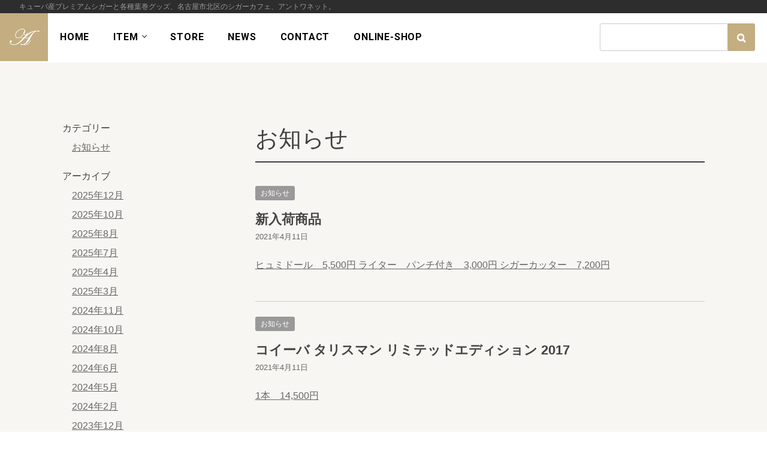

--- FILE ---
content_type: text/html; charset=UTF-8
request_url: https://antoinette.jp/date/2021/04/
body_size: 20511
content:
<!DOCTYPE html>


<html lang="ja">
<head>
<meta charset="UTF-8">
<meta name="viewport" content="width=device-width, initial-scale=1">

<title>4月, 2021 | Antoinette Cigar Café</title>

<!-- All in One SEO Pack 2.3.4.2 by Michael Torbert of Semper Fi Web Design[135,179] -->
<link rel="canonical" href="https://antoinette.jp/date/2021/04/" />
<!-- /all in one seo pack -->
		<script type="text/javascript">
			window._wpemojiSettings = {"baseUrl":"https:\/\/s.w.org\/images\/core\/emoji\/72x72\/","ext":".png","source":{"concatemoji":"https:\/\/antoinette.jp\/wp-includes\/js\/wp-emoji-release.min.js?ver=4.5.32"}};
			!function(e,o,t){var a,n,r;function i(e){var t=o.createElement("script");t.src=e,t.type="text/javascript",o.getElementsByTagName("head")[0].appendChild(t)}for(r=Array("simple","flag","unicode8","diversity"),t.supports={everything:!0,everythingExceptFlag:!0},n=0;n<r.length;n++)t.supports[r[n]]=function(e){var t,a,n=o.createElement("canvas"),r=n.getContext&&n.getContext("2d"),i=String.fromCharCode;if(!r||!r.fillText)return!1;switch(r.textBaseline="top",r.font="600 32px Arial",e){case"flag":return r.fillText(i(55356,56806,55356,56826),0,0),3e3<n.toDataURL().length;case"diversity":return r.fillText(i(55356,57221),0,0),a=(t=r.getImageData(16,16,1,1).data)[0]+","+t[1]+","+t[2]+","+t[3],r.fillText(i(55356,57221,55356,57343),0,0),a!=(t=r.getImageData(16,16,1,1).data)[0]+","+t[1]+","+t[2]+","+t[3];case"simple":return r.fillText(i(55357,56835),0,0),0!==r.getImageData(16,16,1,1).data[0];case"unicode8":return r.fillText(i(55356,57135),0,0),0!==r.getImageData(16,16,1,1).data[0]}return!1}(r[n]),t.supports.everything=t.supports.everything&&t.supports[r[n]],"flag"!==r[n]&&(t.supports.everythingExceptFlag=t.supports.everythingExceptFlag&&t.supports[r[n]]);t.supports.everythingExceptFlag=t.supports.everythingExceptFlag&&!t.supports.flag,t.DOMReady=!1,t.readyCallback=function(){t.DOMReady=!0},t.supports.everything||(a=function(){t.readyCallback()},o.addEventListener?(o.addEventListener("DOMContentLoaded",a,!1),e.addEventListener("load",a,!1)):(e.attachEvent("onload",a),o.attachEvent("onreadystatechange",function(){"complete"===o.readyState&&t.readyCallback()})),(a=t.source||{}).concatemoji?i(a.concatemoji):a.wpemoji&&a.twemoji&&(i(a.twemoji),i(a.wpemoji)))}(window,document,window._wpemojiSettings);
		</script>
		<style type="text/css">
img.wp-smiley,
img.emoji {
	display: inline !important;
	border: none !important;
	box-shadow: none !important;
	height: 1em !important;
	width: 1em !important;
	margin: 0 .07em !important;
	vertical-align: -0.1em !important;
	background: none !important;
	padding: 0 !important;
}
</style>
<link rel='stylesheet' id='antoinette-web-style-css'  href='https://antoinette.jp/wp-content/themes/antoinette-web/style.css?ver=4.5.32' type='text/css' media='all' />
<link rel='stylesheet' id='lightboxStyle-css'  href='https://antoinette.jp/wp-content/plugins/lightbox-plus/css/stockholm/colorbox.min.css?ver=2.7.2' type='text/css' media='screen' />
<script type='text/javascript' src='https://antoinette.jp/wp-content/themes/antoinette-web/js/modernizr-2.8.3.min.js?ver=20151104'></script>
<script type='text/javascript' src='https://antoinette.jp/wp-includes/js/jquery/jquery.js?ver=1.12.4'></script>
<script type='text/javascript' src='https://antoinette.jp/wp-includes/js/jquery/jquery-migrate.min.js?ver=1.4.1'></script>
<link rel='https://api.w.org/' href='https://antoinette.jp/wp-json/' />
<script>
  (function(i,s,o,g,r,a,m){i['GoogleAnalyticsObject']=r;i[r]=i[r]||function(){
  (i[r].q=i[r].q||[]).push(arguments)},i[r].l=1*new Date();a=s.createElement(o),
  m=s.getElementsByTagName(o)[0];a.async=1;a.src=g;m.parentNode.insertBefore(a,m)
  })(window,document,'script','//www.google-analytics.com/analytics.js','ga');

  ga('create', 'UA-46727243-4', 'auto');
  ga('send', 'pageview');

</script></head>


<body  class="archive date">
<div id="page" class="hfeed site">
	<a class="skip-link screen-reader-text" href="#content">Skip to content</a>

	<header id="masthead" class="site-header" role="banner">
		<div id="site-header__bg"></div>

		<div class="seoTxt">
			<p class="site-description">キューバ産プレミアムシガーと各種葉巻グッズ、名古屋市北区のシガーカフェ、アントワネット。</p>
		</div>


					<p class="site-title"><a href="https://antoinette.jp/" rel="home"><img src="https://antoinette.jp/wp-content/themes/antoinette-web/img/logo_header.png" width="80" height="80" alt="Antoinette Cigar Café"></a></p>
		


		<nav id="site-navigation" class="main-navigation" role="navigation">
			<div id="navOverlay"></div>
			<div class="nav-inner">
			<div class="menu-globalnav-container"><ul id="gNav" class="menu nav-menu"><li id="menu-item-2188" class="menuItem--home menu-item menu-item-type-custom menu-item-object-custom menu-item-home menu-item-2188"><a href="https://antoinette.jp/"><span class="en" title="トップページ">HOME</span></a></li>
<li id="menu-item-2190" class="menuItem--cigars menu-item menu-item-type-post_type menu-item-object-page menu-item-has-children menu-item-2190"><a href="https://antoinette.jp/item/"><span class="en" title="取扱商品">ITEM</span></a>
<ul class="sub-menu">
	<li id="menu-item-2192" class="menu-item menu-item-type-post_type_archive menu-item-object-cigar menu-item-2192"><a href="https://antoinette.jp/cigar/">葉巻（プレミアムシガー）</a></li>
	<li id="menu-item-2193" class="menu-item menu-item-type-post_type_archive menu-item-object-cigarillo menu-item-2193"><a href="https://antoinette.jp/cigarillo/">シガリロ</a></li>
	<li id="menu-item-2195" class="menu-item menu-item-type-post_type_archive menu-item-object-cigaret menu-item-2195"><a href="https://antoinette.jp/cigaret/">手巻きタバコ／パイプ</a></li>
	<li id="menu-item-2194" class="menu-item menu-item-type-post_type_archive menu-item-object-goods menu-item-2194"><a href="https://antoinette.jp/goods/">その他グッズ</a></li>
</ul>
</li>
<li id="menu-item-2191" class="menuItem--store menu-item menu-item-type-post_type menu-item-object-page menu-item-2191"><a href="https://antoinette.jp/about/"><span class="en" title="店舗紹介">STORE</span></a></li>
<li id="menu-item-2196" class="menuItem--news menu-item menu-item-type-taxonomy menu-item-object-category menu-item-2196"><a href="https://antoinette.jp/category/news/"><span class="en" title="お知らせ">News</span></a></li>
<li id="menu-item-2189" class="menuItem--contact menu-item menu-item-type-post_type menu-item-object-page menu-item-2189"><a href="https://antoinette.jp/contact/"><span class="en" title="ご注文・お問合せ">Contact</span></a></li>
<li id="menu-item-2826" class="menuItem--shop menu-item menu-item-type-custom menu-item-object-custom menu-item-2826"><a href="https://shop.antoinette.jp/"><span class="en" title="オンラインショップ">Online-Shop</sapn></a></li>
</ul></div>			<form role="search" method="get" id="searchform" action="https://antoinette.jp/" >
	<input type="text" value="" name="s" class="s" />
	<input type="submit" class="searchsubmit" value="&#xf002;" />
</form>			</div><!-- /.nav-inner END -->
		</nav><!-- #site-navigation -->

		<button class="menu-toggle" aria-controls="gNav" aria-expanded="false">Menu<span class="menu-toggle__icon"></span></button>

		<a href="tel:0523258577" class="gNav__telBtn"><img src="https://antoinette.jp/wp-content/themes/antoinette-web/img/icon_tel.png" width="80" height="80" alt=""></a>

	</header><!-- #masthead -->

	

	

			
		
	
	<div id="content" class="site-content">
		<div class="l-inner">
	<div id="primary" class="content-area">
		<main id="main" class="site-main" role="main">


		
			<header class="page-header">
				<h1 class="page-title">お知らせ<!--  --></h1>
							</header><!-- .page-header -->

			<div class="newsList">

						
				
<article id="post-2820" class="post-2820 post type-post status-publish format-standard hentry category-news">

<div class="postItem__inner">
	<header class="entry-header">

		<div class="entry-category"><ul class="post-categories">
	<li><a href="https://antoinette.jp/category/news/" rel="category tag">お知らせ</a></li></ul></div>

		<h2 class="entry-title"><a href="https://antoinette.jp/news/2820/" rel="bookmark">新入荷商品</a></h2>
				<div class="entry-meta">
			<span class="posted-on"><time class="entry-date published" datetime="2021-04-11T17:56:37+00:00">2021年4月11日</time><time class="updated" datetime="2021-04-11T19:33:59+00:00">2021年4月11日</time></span>		</div><!-- .entry-meta -->
			</header><!-- .entry-header -->

	
	<div class="entry-content">
		
		<a href="https://antoinette.jp/news/2820/">		<p>ヒュミドール　5,500円 ライター　パンチ付き　3,000円 シガーカッター　7,200円</p>
		</a>
			</div><!-- .entry-content -->

	<!-- <footer class="entry-footer">
		
	</footer> --><!-- .entry-footer -->

</div><!-- /.hoge END -->

</article><!-- #post-## -->

			
				
<article id="post-2818" class="post-2818 post type-post status-publish format-standard hentry category-news">

<div class="postItem__inner">
	<header class="entry-header">

		<div class="entry-category"><ul class="post-categories">
	<li><a href="https://antoinette.jp/category/news/" rel="category tag">お知らせ</a></li></ul></div>

		<h2 class="entry-title"><a href="https://antoinette.jp/news/2818/" rel="bookmark">コイーバ タリスマン リミテッドエディション 2017</a></h2>
				<div class="entry-meta">
			<span class="posted-on"><time class="entry-date published updated" datetime="2021-04-11T17:50:58+00:00">2021年4月11日</time></span>		</div><!-- .entry-meta -->
			</header><!-- .entry-header -->

	
	<div class="entry-content">
		
		<a href="https://antoinette.jp/news/2818/">		<p>1本　14,500円</p>
		</a>
			</div><!-- .entry-content -->

	<!-- <footer class="entry-footer">
		
	</footer> --><!-- .entry-footer -->

</div><!-- /.hoge END -->

</article><!-- #post-## -->

			
				
<article id="post-2796" class="post-2796 post type-post status-publish format-standard hentry category-news">

<div class="postItem__inner">
	<header class="entry-header">

		<div class="entry-category"><ul class="post-categories">
	<li><a href="https://antoinette.jp/category/news/" rel="category tag">お知らせ</a></li></ul></div>

		<h2 class="entry-title"><a href="https://antoinette.jp/news/2796/" rel="bookmark">ダビドフ イヤー オブ ザ オックス 2021 シガー</a></h2>
				<div class="entry-meta">
			<span class="posted-on"><time class="entry-date published" datetime="2021-04-11T16:51:45+00:00">2021年4月11日</time><time class="updated" datetime="2021-04-11T17:46:09+00:00">2021年4月11日</time></span>		</div><!-- .entry-meta -->
			</header><!-- .entry-header -->

	
	<div class="entry-content">
		
		<a href="https://antoinette.jp/news/2796/">		<p>一本　9,500円</p>
		</a>
			</div><!-- .entry-content -->

	<!-- <footer class="entry-footer">
		
	</footer> --><!-- .entry-footer -->

</div><!-- /.hoge END -->

</article><!-- #post-## -->

			
			</div>

					


						<!--  -->


		</main><!-- #main -->
	</div><!-- #primary -->



	<div id="secondary" class="widget-area" role="complementary">
		<aside id="categories-2" class="widget widget_categories"><h2 class="widget-title">カテゴリー</h2>		<ul>
	<li class="cat-item cat-item-1"><a href="https://antoinette.jp/category/news/" >お知らせ</a>
</li>
		</ul>
</aside><aside id="archives-2" class="widget widget_archive"><h2 class="widget-title">アーカイブ</h2>		<ul>
			<li><a href='https://antoinette.jp/date/2025/12/'>2025年12月</a></li>
	<li><a href='https://antoinette.jp/date/2025/10/'>2025年10月</a></li>
	<li><a href='https://antoinette.jp/date/2025/08/'>2025年8月</a></li>
	<li><a href='https://antoinette.jp/date/2025/07/'>2025年7月</a></li>
	<li><a href='https://antoinette.jp/date/2025/04/'>2025年4月</a></li>
	<li><a href='https://antoinette.jp/date/2025/03/'>2025年3月</a></li>
	<li><a href='https://antoinette.jp/date/2024/11/'>2024年11月</a></li>
	<li><a href='https://antoinette.jp/date/2024/10/'>2024年10月</a></li>
	<li><a href='https://antoinette.jp/date/2024/08/'>2024年8月</a></li>
	<li><a href='https://antoinette.jp/date/2024/06/'>2024年6月</a></li>
	<li><a href='https://antoinette.jp/date/2024/05/'>2024年5月</a></li>
	<li><a href='https://antoinette.jp/date/2024/02/'>2024年2月</a></li>
	<li><a href='https://antoinette.jp/date/2023/12/'>2023年12月</a></li>
	<li><a href='https://antoinette.jp/date/2023/11/'>2023年11月</a></li>
	<li><a href='https://antoinette.jp/date/2023/08/'>2023年8月</a></li>
	<li><a href='https://antoinette.jp/date/2023/06/'>2023年6月</a></li>
	<li><a href='https://antoinette.jp/date/2023/05/'>2023年5月</a></li>
	<li><a href='https://antoinette.jp/date/2023/04/'>2023年4月</a></li>
	<li><a href='https://antoinette.jp/date/2023/03/'>2023年3月</a></li>
	<li><a href='https://antoinette.jp/date/2023/02/'>2023年2月</a></li>
	<li><a href='https://antoinette.jp/date/2023/01/'>2023年1月</a></li>
	<li><a href='https://antoinette.jp/date/2022/12/'>2022年12月</a></li>
	<li><a href='https://antoinette.jp/date/2022/11/'>2022年11月</a></li>
	<li><a href='https://antoinette.jp/date/2022/10/'>2022年10月</a></li>
	<li><a href='https://antoinette.jp/date/2022/09/'>2022年9月</a></li>
	<li><a href='https://antoinette.jp/date/2022/08/'>2022年8月</a></li>
	<li><a href='https://antoinette.jp/date/2022/03/'>2022年3月</a></li>
	<li><a href='https://antoinette.jp/date/2022/01/'>2022年1月</a></li>
	<li><a href='https://antoinette.jp/date/2021/12/'>2021年12月</a></li>
	<li><a href='https://antoinette.jp/date/2021/10/'>2021年10月</a></li>
	<li><a href='https://antoinette.jp/date/2021/09/'>2021年9月</a></li>
	<li><a href='https://antoinette.jp/date/2021/08/'>2021年8月</a></li>
	<li><a href='https://antoinette.jp/date/2021/04/'>2021年4月</a></li>
	<li><a href='https://antoinette.jp/date/2020/08/'>2020年8月</a></li>
	<li><a href='https://antoinette.jp/date/2020/06/'>2020年6月</a></li>
	<li><a href='https://antoinette.jp/date/2020/04/'>2020年4月</a></li>
	<li><a href='https://antoinette.jp/date/2020/03/'>2020年3月</a></li>
	<li><a href='https://antoinette.jp/date/2019/06/'>2019年6月</a></li>
	<li><a href='https://antoinette.jp/date/2019/03/'>2019年3月</a></li>
	<li><a href='https://antoinette.jp/date/2018/12/'>2018年12月</a></li>
	<li><a href='https://antoinette.jp/date/2018/04/'>2018年4月</a></li>
	<li><a href='https://antoinette.jp/date/2018/01/'>2018年1月</a></li>
	<li><a href='https://antoinette.jp/date/2017/02/'>2017年2月</a></li>
	<li><a href='https://antoinette.jp/date/2016/11/'>2016年11月</a></li>
	<li><a href='https://antoinette.jp/date/2016/08/'>2016年8月</a></li>
	<li><a href='https://antoinette.jp/date/2016/06/'>2016年6月</a></li>
		</ul>
		</aside>	</div><!-- #secondary -->


	</div><!-- /.l-inner END -->
	</div><!-- #content -->

	<div id="btn-pagetop">
		<a href="#top" class="js-scroll"><img src="https://antoinette.jp/wp-content/themes/antoinette-web/img/btn_pagetop.png" height="50" width="73" alt="Page Top" title="このページの先頭へ"></a>
	</div>

	<footer id="colophon" class="site-footer" role="contentinfo">
		<div class="l-inner">

			<div id="footerAddress">
				<div class="addressBox">
				<address>
					<p class="address__shopTagline">名古屋市北区</p><p class="address__shopname">アントワネット シガーカフェ</p><p class="address__businesshours">営業時間 / 12:00〜22:00<br>
定休日 / 日曜・祝日</p><p class="address__address">〒462-0053<br>
名古屋市北区光音寺町3-5-5<br>
光音寺Marie 1F</p>					<p class="link--address__googleMap"><i class="fa fa-map-marker"></i> <a href="https://www.google.co.jp/maps/place/%E3%82%A2%E3%83%B3%E3%83%88%E3%83%AF%E3%83%8D%E3%83%83%E3%83%88+%E3%82%B7%E3%82%AC%E3%83%BC%E3%82%AB%E3%83%95%E3%82%A7/@35.2067306,136.9024774,17z/data=!4m6!1m3!3m2!1s0x6003715502d25555:0xb12237909186455b!2z44Ki44Oz44OI44Ov44ON44OD44OIIOOCt-OCrOODvOOCq-ODleOCpw!3m1!1s0x6003715502d25555:0xb12237909186455b" target="_blank">地図を見る（Googleマップ）</a></p>
				</address>
				</div>
			</div>

			<div id="footerNav">
				<div id="footerNav__intro" class="footerNav__column">
					<h2 class="footerNav__heading">Introduction</h2>
					<div id="nav_menu-2" class="widget widget_nav_menu"><div class="menu-footernav-container"><ul id="menu-footernav" class="menu"><li id="menu-item-2139" class="menu-item menu-item-type-post_type menu-item-object-page menu-item-2139"><a href="https://antoinette.jp/about/">店舗紹介</a></li>
<li id="menu-item-2140" class="menu-item menu-item-type-taxonomy menu-item-object-category menu-item-2140"><a href="https://antoinette.jp/category/news/">お知らせ</a></li>
<li id="menu-item-2138" class="menu-item menu-item-type-post_type menu-item-object-page menu-item-2138"><a href="https://antoinette.jp/contact/">ご注文・お問合せ</a></li>
<li id="menu-item-2448" class="menu-item menu-item-type-post_type menu-item-object-page menu-item-2448"><a href="https://antoinette.jp/transactions/">特定商取引法に基づく表記</a></li>
</ul></div></div>				</div>
				<div id="footerNav__product" class="footerNav__column">
					<h2 class="footerNav__heading">Item</h2>
					<ul>
						<li><a href="https://antoinette.jp/cigar/">プレミアムシガー（葉巻）</a></li>
						<li><a href="https://antoinette.jp/cigarillo/">シガリロ</a></li>
						<li><a href="https://antoinette.jp/cigaret/">手巻きタバコ／パイプ</a></li>
						<li><a href="https://antoinette.jp/goods/">その他グッズ</a></li>
					</ul>
				</div>
			</div>

			<div id="footerContact">
				<div class="footer__telSet">
					<p class="tel">
						<a href="tel:0523258577"><img src="https://antoinette.jp/wp-content/themes/antoinette-web/img/footer_tel.png" alt="TEL&amp;FAX 052-325-8577"></a>
					</p>
					<dl class="businessHours">
						<dt>OPEN</dt><dd>12:00 - 22:00</dd>
						<dt>CLOSE</dt><dd>SUNDAY &amp; HOLIDAY</dd>
					</dl>
				</div>
				<p class="btn btn--contact btn--fullWidth"><a href="https://antoinette.jp/contact/">Webからのご注文・お問合せ</a></p>
			</div>
		</div>
		<div class="copyright">
			<small>© Antoinette Cigar Café.</small>
		</div>
	</footer><!-- #colophon -->
</div><!-- #page -->


<div id="splash">
	<div class="splash__logo"><img src="https://antoinette.jp/wp-content/themes/antoinette-web/img/splash_logo.gif" alt=""></div>
</div>

<!-- Lightbox Plus Colorbox v2.7.2/1.5.9 - 2013.01.24 - Message: 0-->
<script type="text/javascript">
jQuery(document).ready(function($){
  $("a[rel*=lightbox]").colorbox({initialWidth:"30%",initialHeight:"30%",maxWidth:"90%",maxHeight:"90%",opacity:0.8,close:"Close"});
});
</script>
<script type='text/javascript' src='https://antoinette.jp/wp-content/themes/antoinette-web/js/min/navigation-min.js?ver=20120206'></script>
<script type='text/javascript' src='https://antoinette.jp/wp-content/themes/antoinette-web/js/min/scripts-min.js?ver=20151102'></script>
<script type='text/javascript' src='https://antoinette.jp/wp-content/themes/antoinette-web/js/skip-link-focus-fix.js?ver=20130115'></script>
<script type='text/javascript' src='https://ajaxzip3.github.io/ajaxzip3.js?ver=20160607'></script>
<script type='text/javascript' src='https://antoinette.jp/wp-content/plugins/lightbox-plus/js/jquery.colorbox.1.5.9-min.js?ver=1.5.9'></script>
<script type='text/javascript' src='https://antoinette.jp/wp-content/plugins/lightbox-plus/css/stockholm/helper.min.js?ver=2.7.2'></script>
<script type='text/javascript' src='https://antoinette.jp/wp-includes/js/wp-embed.min.js?ver=4.5.32'></script>

</body>
</html>


--- FILE ---
content_type: text/css
request_url: https://antoinette.jp/wp-content/themes/antoinette-web/style.css?ver=4.5.32
body_size: 59347
content:
/*!
Theme Name: Antoinette Website
Theme URI: http://underscores.me/
Author: Melon Design, Inc.
Author URI: http://melondesign.jp/
Description: Wordpress Theme For Antoinette Cigar Bar Website.
Version: 1.0.0
License: GNU General Public License v2 or later
License URI: http://www.gnu.org/licenses/gpl-2.0.html
Text Domain: antoinette-web
Tags:

This theme, like WordPress, is licensed under the GPL.
Use it to make something cool, have fun, and share what you've learned with others.

Antoinette Website is based on Underscores http://underscores.me/, (C) 2012-2015 Automattic, Inc.
Underscores is distributed under the terms of the GNU GPL v2 or later.

Normalizing styles have been helped along thanks to the fine work of
Nicolas Gallagher and Jonathan Neal http://necolas.github.com/normalize.css/
*/@import url(https://maxcdn.bootstrapcdn.com/font-awesome/4.4.0/css/font-awesome.min.css);@import url(https://fonts.googleapis.com/css?family=Roboto:400,100,100italic,300,300italic,400italic,700italic,500italic,500,700,900,900italic);@import url(https://fonts.googleapis.com/css?family=Meie+Script);html{box-sizing:border-box}*,*::after,*::before{box-sizing:inherit}html,body,div,span,applet,object,iframe,h1,h2,h3,h4,h5,h6,p,blockquote,pre,a,abbr,acronym,address,big,cite,code,del,dfn,em,img,ins,kbd,q,s,samp,small,strike,strong,sub,sup,tt,var,b,u,i,center,dl,dt,dd,ol,ul,li,fieldset,form,label,legend,table,caption,tbody,tfoot,thead,tr,th,td,article,aside,canvas,details,embed,figure,figcaption,footer,header,hgroup,menu,nav,output,ruby,section,summary,time,mark,audio,video{margin:0;padding:0;border:0;font-size:100%;font:inherit;vertical-align:baseline}article,aside,details,figcaption,figure,footer,header,hgroup,menu,nav,section{display:block}body{line-height:1}ol,ul{list-style:none}blockquote,q{quotes:none}blockquote:before,blockquote:after,q:before,q:after{content:'';content:none}table{border-collapse:collapse;border-spacing:0}audio,canvas,iframe,img,svg,video{vertical-align:middle}textarea{resize:vertical}*{-webkit-appearance:none;-webkit-box-sizing:border-box;-moz-box-sizing:border-box;box-sizing:border-box}b,strong{font-weight:bold}i,em{font-style:italic}small{font-size:85%}sub,sup{font-size:75%;line-height:0;position:relative;vertical-align:baseline}sup{top:-0.5em}sub{bottom:-0.25em}body{-webkit-text-size-adjust:100%}.tac{text-align:center !important}.tal{text-align:left !important}.tar{text-align:right !important}.clear{clear:both !important}.clearfix{*zoom:1}.clearfix:after{content:"";display:block;clear:both}.hide{display:none !important}.fl{float:left !important}.fr{float:right !important}.fz10{font-size:10px !important}.fz11{font-size:11px !important}.fz12{font-size:12px !important}.fz13{font-size:13px !important}.fz14{font-size:14px !important}.fz15{font-size:15px !important}.fz16{font-size:16px !important}.fz17{font-size:17px !important}.fz18{font-size:18px !important}.fz19{font-size:19px !important}.fz20{font-size:20px !important}.fz21{font-size:21px !important}.fz22{font-size:22px !important}.fz24{font-size:24px !important}.fz28{font-size:28px !important}.fz30{font-size:30px !important}.fz32{font-size:32px !important}.fz36{font-size:36px !important}.fz40{font-size:40px !important}.W00p{width:0 !important}.W05p{width:5% !important}.W10p{width:10% !important}.W15p{width:15% !important}.W20p{width:20% !important}.W25p{width:25% !important}.W30p{width:30% !important}.W35p{width:35% !important}.W40p{width:40% !important}.W45p{width:45% !important}.W50p{width:50% !important}.W55p{width:55% !important}.W60p{width:60% !important}.W65p{width:65% !important}.W70p{width:70% !important}.W75p{width:75% !important}.W80p{width:80% !important}.W85p{width:85% !important}.W90p{width:90% !important}.W95p{width:95% !important}.W100p{width:100% !important}.mt00{margin-top:0px !important}.pt00{padding-top:0px !important}.mt05{margin-top:5px !important}.pt05{padding-top:5px !important}.mt10{margin-top:10px !important}.pt10{padding-top:10px !important}.mt15{margin-top:15px !important}.pt15{padding-top:15px !important}.mt20{margin-top:20px !important}.pt20{padding-top:20px !important}.mt25{margin-top:25px !important}.pt25{padding-top:25px !important}.mt30{margin-top:30px !important}.pt30{padding-top:30px !important}.mt35{margin-top:35px !important}.pt35{padding-top:35px !important}.mt40{margin-top:40px !important}.pt40{padding-top:40px !important}.mt45{margin-top:45px !important}.pt45{padding-top:45px !important}.mt50{margin-top:50px !important}.pt50{padding-top:50px !important}.mt55{margin-top:55px !important}.pt55{padding-top:55px !important}.mt60{margin-top:60px !important}.pt60{padding-top:60px !important}.mt65{margin-top:65px !important}.pt65{padding-top:65px !important}.mt70{margin-top:70px !important}.pt70{padding-top:70px !important}.mt75{margin-top:75px !important}.pt75{padding-top:75px !important}.mt80{margin-top:80px !important}.pt80{padding-top:80px !important}.mt85{margin-top:85px !important}.pt85{padding-top:85px !important}.mt90{margin-top:90px !important}.pt90{padding-top:90px !important}.mt95{margin-top:95px !important}.pt95{padding-top:95px !important}.mt100{margin-top:100px !important}.pt100{padding-top:100px !important}.mr00{margin-right:0px !important}.pr00{padding-right:0px !important}.mr05{margin-right:5px !important}.pr05{padding-right:5px !important}.mr10{margin-right:10px !important}.pr10{padding-right:10px !important}.mr15{margin-right:15px !important}.pr15{padding-right:15px !important}.mr20{margin-right:20px !important}.pr20{padding-right:20px !important}.mr25{margin-right:25px !important}.pr25{padding-right:25px !important}.mr30{margin-right:30px !important}.pr30{padding-right:30px !important}.mr35{margin-right:35px !important}.pr35{padding-right:35px !important}.mr40{margin-right:40px !important}.pr40{padding-right:40px !important}.mr45{margin-right:45px !important}.pr45{padding-right:45px !important}.mr50{margin-right:50px !important}.pr50{padding-right:50px !important}.mr55{margin-right:55px !important}.pr55{padding-right:55px !important}.mr60{margin-right:60px !important}.pr60{padding-right:60px !important}.mr65{margin-right:65px !important}.pr65{padding-right:65px !important}.mr70{margin-right:70px !important}.pr70{padding-right:70px !important}.mr75{margin-right:75px !important}.pr75{padding-right:75px !important}.mr80{margin-right:80px !important}.pr80{padding-right:80px !important}.mr85{margin-right:85px !important}.pr85{padding-right:85px !important}.mr90{margin-right:90px !important}.pr90{padding-right:90px !important}.mr95{margin-right:95px !important}.pr95{padding-right:95px !important}.mr100{margin-right:100px !important}.pr100{padding-right:100px !important}.mb00{margin-bottom:0px !important}.pb00{padding-bottom:0px !important}.mb05{margin-bottom:5px !important}.pb05{padding-bottom:5px !important}.mb10{margin-bottom:10px !important}.pb10{padding-bottom:10px !important}.mb15{margin-bottom:15px !important}.pb15{padding-bottom:15px !important}.mb20{margin-bottom:20px !important}.pb20{padding-bottom:20px !important}.mb25{margin-bottom:25px !important}.pb25{padding-bottom:25px !important}.mb30{margin-bottom:30px !important}.pb30{padding-bottom:30px !important}.mb35{margin-bottom:35px !important}.pb35{padding-bottom:35px !important}.mb40{margin-bottom:40px !important}.pb40{padding-bottom:40px !important}.mb45{margin-bottom:45px !important}.pb45{padding-bottom:45px !important}.mb50{margin-bottom:50px !important}.pb50{padding-bottom:50px !important}.mb55{margin-bottom:55px !important}.pb55{padding-bottom:55px !important}.mb60{margin-bottom:60px !important}.pb60{padding-bottom:60px !important}.mb65{margin-bottom:65px !important}.pb65{padding-bottom:65px !important}.mb70{margin-bottom:70px !important}.pb70{padding-bottom:70px !important}.mb75{margin-bottom:75px !important}.pb75{padding-bottom:75px !important}.mb80{margin-bottom:80px !important}.pb80{padding-bottom:80px !important}.mb85{margin-bottom:85px !important}.pb85{padding-bottom:85px !important}.mb90{margin-bottom:90px !important}.pb90{padding-bottom:90px !important}.mb95{margin-bottom:95px !important}.pb95{padding-bottom:95px !important}.mb100{margin-bottom:100px !important}.pb100{padding-bottom:100px !important}.ml00{margin-left:0px !important}.pl00{padding-left:0px !important}.ml05{margin-left:5px !important}.pl05{padding-left:5px !important}.ml10{margin-left:10px !important}.pl10{padding-left:10px !important}.ml15{margin-left:15px !important}.pl15{padding-left:15px !important}.ml20{margin-left:20px !important}.pl20{padding-left:20px !important}.ml25{margin-left:25px !important}.pl25{padding-left:25px !important}.ml30{margin-left:30px !important}.pl30{padding-left:30px !important}.ml35{margin-left:35px !important}.pl35{padding-left:35px !important}.ml40{margin-left:40px !important}.pl40{padding-left:40px !important}.ml45{margin-left:45px !important}.pl45{padding-left:45px !important}.ml50{margin-left:50px !important}.pl50{padding-left:50px !important}.ml55{margin-left:55px !important}.pl55{padding-left:55px !important}.ml60{margin-left:60px !important}.pl60{padding-left:60px !important}.ml65{margin-left:65px !important}.pl65{padding-left:65px !important}.ml70{margin-left:70px !important}.pl70{padding-left:70px !important}.ml75{margin-left:75px !important}.pl75{padding-left:75px !important}.ml80{margin-left:80px !important}.pl80{padding-left:80px !important}.ml85{margin-left:85px !important}.pl85{padding-left:85px !important}.ml90{margin-left:90px !important}.pl90{padding-left:90px !important}.ml95{margin-left:95px !important}.pl95{padding-left:95px !important}.ml100{margin-left:100px !important}.pl100{padding-left:100px !important}body,button,input,select,textarea{color:#404040;font-family:Avenir,"Helvetica Neue",Helvetica,Arial,Verdana,Roboto,"游ゴシック","Yu Gothic","游ゴシック体","YuGothic","ヒラギノ角ゴ Pro W3","Hiragino Kaku Gothic Pro","Meiryo UI","メイリオ",Meiryo,"ＭＳ Ｐゴシック","MS PGothic",sans-serif;font-size:16px;font-size:1rem;line-height:1.5}h1,h2,h3,h4,h5,h6{clear:both}.h1{margin:2em 0 1.5em;font-size:32px;font-size:2rem;font-weight:normal}.h2{margin:1.75em 0 1.25em;font-size:25.6px;font-size:1.6rem;font-weight:normal}.h3{margin:1em 0;font-size:22.4px;font-size:1.4rem;font-weight:bold}.h4,.h5,.h6{margin:1em 0;font-size:19.2px;font-size:1.2rem;font-weight:bold}.h4{border-bottom:1px dashed}.h5,.h6{font-size:12.8px;font-size:.8rem;font-weight:bold}.heading{margin-bottom:40px;font-size:16px;font-size:1rem;font-weight:bold;text-transform:uppercase;text-align:center;letter-spacing:.2em}.heading span:after{content:"";display:block;width:50px;margin:10px auto;border-bottom:2px solid}p{margin-bottom:1.5em}dfn,cite,em,i{font-style:italic}blockquote{margin:0 1.5em}address{margin:0 0 1.5em}pre{background:#aaa;font-family:"Courier 10 Pitch",Courier,monospace;font-size:15px;font-size:.9375rem;line-height:1.6;margin-bottom:1.6em;max-width:100%;overflow:auto;padding:1.6em}code,kbd,tt,var{font-family:Monaco,Consolas,"Andale Mono","DejaVu Sans Mono",monospace;font-size:15px;font-size:.9375rem}abbr,acronym{border-bottom:1px dotted #666;cursor:help}mark,ins{background:#fff9c0;text-decoration:none}big{font-size:125%}.copyright{font-size:16px;font-size:1rem;color:#999;text-align:center;text-transform:uppercase}.wp-caption-text{font-size:12.8px;font-size:.8rem}html{box-sizing:border-box}*,*:before,*:after{box-sizing:inherit}body{background:#fff;-ms-word-wrap:break-word;word-wrap:break-word}blockquote,q{quotes:"" ""}blockquote:before,blockquote:after,q:before,q:after{content:""}hr{background-color:#ccc;border:0;height:1px;margin-top:1.5em;margin-bottom:1.5em}ul,ol{margin:0.5em 0 1.5em 1em;padding:0}ul{list-style:none}.entry-content ul,.list--disc{list-style:disc}.entry-content ul li,.list--disc li{margin-bottom:0.5em}ol{list-style:none}.entry-content ol,.list--decimal{list-style:decimal}.entry-content ol li,.list--decimal li{margin-bottom:0.5em}li>ul,li>ol{margin-bottom:0;margin-left:1.5em}dt{margin-top:2em;font-weight:bold}dd{margin:0 1.5em 1.5em}img{height:auto;max-width:100%}table{margin:0 0 1.5em;width:100%}@media screen and (max-width: 480px){th,td{display:block;text-align:center}}@media screen and (max-width: 480px){th{background:#e4e0d2}}a,a:focus{outline:none}.btn a{display:block;border:1px solid #222;max-width:100%;min-width:120px;width:100%;padding:1em 2em;text-align:center;text-decoration:none;-webkit-transition:.4s;-moz-transition:.4s;-ms-transition:.4s;-o-transition:.4s;transition:.4s}.no-touch .btn a:hover{background-color:#222;color:#ccc}.btn.btn--inline{display:inline-block}.btn.btn--contact a{border:0 none;background-color:#600f28;color:#fff}.btn.btn--contact a:hover{background-color:#b81d4d;opacity:1;color:#fff}address>*{margin-bottom:0}#btn-pagetop{text-align:center}#btn-pagetop a{display:block;padding:40px 20px;background:#fff}@media screen and (max-width: 480px){#btn-pagetop a{padding:20px}}#btn-pagetop a img{position:relative;top:0;-webkit-transition:top .4s;-moz-transition:top .4s;-ms-transition:top .4s;-o-transition:top .4s;transition:top .4s}@media screen and (max-width: 480px){#btn-pagetop a img{width:50px;height:auto}}#btn-pagetop a:hover{background-color:#f2f2f2}#btn-pagetop a:hover img{top:-10px}body #cboxWrapper,body #colorbox{border-bottom-left-radius:0;border-bottom-right-radius:0}body #colorbox{-webkit-box-shadow:none;box-shadow:none;outline:0 none}body #cboxOverlay{opacity:0.8 !important}#cboxClose{-webkit-box-shadow:none;box-shadow:none}.gallery a:hover{opacity:0.8}.gallery .gallery-caption{padding:5px 10px;color:#fff;display:none}#splash{position:fixed;top:0;left:0;z-index:101;width:100%;height:100%;background:#c3ad81}.splash__logo{padding:15px}.splash__logo img{position:absolute;top:0;left:0;right:0;bottom:0;margin:auto}@media screen and (max-width: 480px){.splash__logo img{width:240px;height:auto}}.items{padding-top:30px;margin-bottom:40px}.item{width:100%;margin-bottom:1.5em;padding-bottom:1em;border-bottom:1px dotted #ccc}.item::after{clear:both;content:"";display:table}.item__name{float:left;font-weight:bold;margin-bottom:0}.item__size{float:right;margin-bottom:0;padding-top:.2em}.item__price{float:right;margin-left:1em;font-size:19.2px;font-size:1.2rem;margin-bottom:0}.item__description{clear:both;margin-bottom:0;font-size:12.8px;font-size:.8rem}.item__picture{margin-top:15px}.items--feat{margin-top:-100px;margin-bottom:10px;border-bottom:2px solid #000;text-align:center}.items--feat .item{display:inline-block;vertical-align:top;width:32%;margin-bottom:1.5em;padding:0;border-bottom:0 none;text-align:left}.items--feat .item::after{clear:both;content:"";display:table}.items--feat .item .item__data{padding:15px;border-top:1px solid #ccc;background:#fff;color:#444}.items--feat .item .item__picture{width:100%;background:url(img/featitem_image_temp.gif)}.items--feat .item .item__picture img{display:block;width:100%;height:auto}.items--feat .item .item__name{float:none;font-weight:bold;margin-bottom:0}.items--feat .item .item__size{float:none;margin-bottom:0;padding-top:.2em}.items--feat .item .item__price{float:none;margin-left:0;font-size:19.2px;font-size:1.2rem;margin-bottom:0}.items--feat .item .item__description{clear:both;margin-bottom:0;font-size:12.8px;font-size:.8rem}@media screen and (max-width: 480px){.items--feat .item{width:100%}}.items--feat .item.item--count-1{display:table;width:100%}.items--feat .item.item--count-1 .item__picture{display:table-cell;vertical-align:top;width:240px;margin-top:0}.items--feat .item.item--count-1 .item__data{display:table-cell;vertical-align:top;width:auto;border-top:none;border-left:1px solid #ccc}@media screen and (max-width: 480px){.items--feat .item.item--count-1{display:block;width:100%}.items--feat .item.item--count-1 .item__picture{display:block;width:100%}.items--feat .item.item--count-1 .item__data{display:block;width:100%;border-top:1px solid #ccc;border-left:none}}.items--feat .item.item--count-2{width:49%}@media screen and (max-width: 480px){.items--feat .item.item--count-2{width:100%}}.brandList{display:flex;-webkit-flex-wrap:wrap;-ms-flex-wrap:wrap;flex-wrap:wrap;width:100%;padding:1px;background:#fff}.brandList:after{content:"";display:block;clear:both}.brandList a{display:block;padding:20px;height:100%;background:#fff;color:#2d2d2d !important;text-decoration:none}.no-touch .brandList a:hover{opacity:1;-webkit-box-shadow:inset 0 0 0 10px #c3ad81;box-shadow:inset 0 0 0 10px #c3ad81}.brandList .entry-thumb{position:relative;width:140px;max-width:100%;height:140px;margin:10px auto 10px}.brandList .entry-thumb img{position:absolute;top:0;right:0;bottom:0;left:0;margin:auto;max-width:100%}.js .brandList .entry-thumb img{opacity:0;top:10px}.brandList .entry-title{font-size:16px;font-weight:normal;line-height:1}.brandList .brand__name--jp{margin-top:5px;font-size:10px}.brandList>.hentry{vertical-align:middle;height:250px;width:25%;margin-bottom:0;padding:0;text-align:center}.brandList>.hentry .entry-header{float:none;margin-right:0}.brandList>.hentry .entry-content{display:none;float:none;width:auto}@media screen and (max-width: 480px){.brandList{display:block}.brandList .entry-thumb{height:80px}.brandList>.hentry{display:block;float:left;width:50%;height:200px}}.archive .post{border-bottom:1px solid #ccc}.archive .entry-category ul{margin:0 0 15px;padding:0}.archive .entry-category li{display:inline-block;font-size:12px;font-size:.75rem}.archive .entry-category li a{display:block;padding:0.25em 0.75em;-webkit-border-radius:0.25em;border-radius:0.25em;background:#999;color:#fff;text-decoration:none}.single .entry-category ul{margin:0 0 20px;padding:0}.single .entry-category li{display:inline-block;font-size:12px;font-size:.75rem}.single .entry-category li a{display:block;padding:0.25em 0.75em;-webkit-border-radius:0.25em;border-radius:0.25em;background:#999;color:#fff;text-decoration:none}.single .site-main>.categoryTitle{margin-bottom:1em;font-size:12px;font-size:.75rem}.single .hentry{margin-bottom:0}.single .hentry .entry-title .brand__name--jp{display:block;font-size:14px}.itemMainImg{margin-bottom:40px}button,input[type="button"],input[type="reset"],input[type="submit"]{border:1px solid;border-color:#ccc #ccc #bbb;border-radius:3px;background:#e6e6e6;box-shadow:inset 0 1px 0 rgba(255,255,255,0.5),inset 0 15px 17px rgba(255,255,255,0.5),inset 0 -5px 12px rgba(0,0,0,0.05);color:rgba(0,0,0,0.8);font-size:12px;font-size:.75rem;line-height:1;padding:.6em 1em .4em;text-shadow:0 1px 0 rgba(255,255,255,0.8)}.no-touch button:hover,.no-touch input[type="button"]:hover,.no-touch input[type="reset"]:hover,.no-touch input[type="submit"]:hover{border-color:#ccc #bbb #aaa;box-shadow:inset 0 1px 0 rgba(255,255,255,0.8),inset 0 15px 17px rgba(255,255,255,0.8),inset 0 -5px 12px rgba(0,0,0,0.02)}button:active,button:focus,input[type="button"]:active,input[type="button"]:focus,input[type="reset"]:active,input[type="reset"]:focus,input[type="submit"]:active,input[type="submit"]:focus{border-color:#aaa #bbb #bbb;box-shadow:inset 0 -1px 0 rgba(255,255,255,0.5),inset 0 2px 5px rgba(0,0,0,0.15)}.select--radio{width:100%;border-left:1px solid #ccc}.select--radio:after{content:"";display:block;clear:both}.select--radio>span{display:block;width:50%;float:left}@media screen and (max-width: 480px){.select--radio>span{width:100%;float:none}}.select--radio>span label{display:block;padding:1em;border:1px solid #ccc;border-left:0 none;cursor:pointer}.select--radio>span label:hover{background-color:#f2f2f2}.select--radio>span label.checked{background-color:#333;color:#fff}#select--contactCategory .horizontal-item+.horizontal-item{margin-left:0}.page-contact .site-content input[type="submit"]{width:100%;border:0 none;border-radius:3px;background:#600f28;box-shadow:none;color:#fff;font-size:20px;font-size:1.25rem;line-height:1.6;padding:.6em 1em .4em;text-shadow:none;cursor:pointer;-webkit-transition:background-color .4s;-moz-transition:background-color .4s;-ms-transition:background-color .4s;-o-transition:background-color .4s;transition:background-color .4s}.page-contact .site-content input[type="submit"]:hover{background-color:#8c163a;box-shadow:none}.page-contact .site-content input[type="submit"]:active,.page-contact .site-content input[type="submit"]:focus{background-color:#ce0745;box-shadow:none}input[type="text"],input[type="email"],input[type="url"],input[type="password"],input[type="search"],textarea{max-width:100%;color:#666;border:1px solid #ccc;border-radius:3px}input[type="text"]:focus,input[type="email"]:focus,input[type="url"]:focus,input[type="password"]:focus,input[type="search"]:focus,textarea:focus{color:#111}input[type="text"],input[type="email"],input[type="url"],input[type="password"],input[type="search"]{padding:3px}textarea{padding-left:3px;width:100%}.form__name input{width:50%}.form__name input+input{width:47.5%;margin-left:2.5%}.form__name__yomi input{width:50%}.form__name__yomi input+input{width:47.5%;margin-left:2.5%}form dt{margin-top:1.5em;margin-bottom:5px}form dd{margin:0}form input{margin-bottom:5px}#searchform input{margin-bottom:0}a{color:#666}a:visited{color:#999}a:hover,a:focus,a:active{color:#191970}a:focus{outline:thin dotted}a:hover,a:active{outline:0}.no-touch a{-webkit-transition:.4s;-moz-transition:.4s;-ms-transition:.4s;-o-transition:.4s;transition:.4s}.is_nav_shown{-ms-overflow-y:hidden;overflow-y:hidden}.site-title{float:left;position:relative;z-index:100;margin-bottom:0;vertical-align:middle}.site-title a{display:block;height:100%;background:#c3ad81;text-align:center;-webkit-transition:.2s;-moz-transition:.2s;-ms-transition:.2s;-o-transition:.2s;transition:.2s}.site-title a:hover{background-color:#ac9161}@media screen and (max-width: 480px){.site-title{width:60px;height:60px}}#navOverlay{display:none;position:fixed;top:0;left:0;z-index:98;width:100%;height:200%;background:rgba(0,0,0,0.75);cursor:pointer}@media screen and (max-width: 480px){.is_nav_shown #navOverlay{display:block}}@media screen and (max-width: 480px){#site-navigation{display:none;position:fixed;top:50%;left:50%;width:100%;height:100%;-webkit-transform:translate(-50%, -50%);-moz-transform:translate(-50%, -50%);-ms-transform:translate(-50%, -50%);-o-transform:translate(-50%, -50%);transform:translate(-50%, -50%);z-index:99;-ms-overflow-y:scroll;overflow-y:scroll;-webkit-overflow-scrolling:touch}.is_nav_shown #site-navigation{display:block}#site-navigation .nav-inner{position:relative;z-index:99;margin:100px 5%}}#searchform{padding:17px 0}#searchform input{padding:10px}.site-header #searchform{float:right;padding:17px 20px}@media screen and (max-width: 480px){.site-header #searchform{float:none;clear:both;padding:20px 0}}.site-header #searchform input[type="text"]{float:left;width:100%;margin-right:-46px;padding-right:56px}input.searchsubmit{display:inline-block;width:46px;height:46px;vertical-align:top;border:0 none;background:#c3ad81;-webkit-box-shadow:none;box-shadow:none;font-family:FontAwesome;font-size:16px;font-size:1rem;cursor:pointer;color:#fff;-webkit-transition:0.4s;-moz-transition:0.4s;-ms-transition:0.4s;-o-transition:0.4s;transition:0.4s}input.searchsubmit:hover{background:#b3975e;-webkit-box-shadow:none;box-shadow:none}.main-navigation{display:block;padding:0}.main-navigation .nav-menu{float:left}@media screen and (max-width: 480px){.main-navigation .nav-menu{display:block}}.main-navigation .nav-menu>.menu-item{position:relative;float:left;text-align:center;font-weight:bold}@media screen and (max-width: 480px){.main-navigation .nav-menu>.menu-item{display:block;width:100%;background:#fff}}.main-navigation .nav-menu>.menu-item a{display:inline-block;height:80px;line-height:80px;padding:0;vertical-align:middle}.main-navigation .nav-menu>.menu-item a span{display:block;padding:0 20px}@media screen and (max-width: 480px){.main-navigation .nav-menu>.menu-item a{display:block;height:50px;line-height:50px}}.main-navigation .nav-menu>.menu-item span{position:relative;display:block}.main-navigation .nav-menu>.menu-item span.jp{font-size:9.6px;font-size:.6rem}.main-navigation .nav-menu>.menu-item span.en{font-family:'Roboto', sans-serif;letter-spacing:0.05em;font-size:16px;font-size:1rem}.main-navigation .nav-menu>.menu-item.menu-item-has-children span:after{content:"";display:inline-block;position:relative;width:6px;height:6px;top:-4px;margin-left:.5em;vertical-align:middle;border-right:1px solid;border-bottom:1px solid;-webkit-transform:rotate(45deg);-moz-transform:rotate(45deg);-ms-transform:rotate(45deg);-o-transform:rotate(45deg);transform:rotate(45deg)}@media screen and (max-width: 480px){.main-navigation .nav-menu>.menu-item.menu-item-has-children span:after{display:none}}.main-navigation .nav-menu>.menu-item .sub-menu a{display:block;min-width:240px;height:auto;padding:20px;line-height:1.4;text-align:left}.main-navigation ul{list-style:none;margin:0;padding-left:0}.main-navigation ul ul{box-shadow:0 3px 3px rgba(0,0,0,0.2);float:left;position:absolute;top:100%;left:-999em;z-index:99999}.main-navigation ul ul ul{left:-999em;top:0}.main-navigation ul ul li:hover>ul,.main-navigation ul ul li.focus>ul{left:100%}.main-navigation ul ul a{display:block;width:100%;background:#2d2d2d;color:#fff}.main-navigation ul ul :hover>a,.main-navigation ul ul .focus>a{background:#666}.main-navigation ul li:hover>ul,.main-navigation ul li.focus>ul{left:auto}.main-navigation li{position:relative}.main-navigation .sub-menu .current-menu-item>a{background-color:#c3ad81}.main-navigation a{display:block;text-decoration:none;text-transform:uppercase;padding:10px 20px;color:#000;-webkit-transition:.2s;-moz-transition:.2s;-ms-transition:.2s;-o-transition:.2s;transition:.2s}.no-touch .main-navigation a:hover{background-color:#c3ad81;color:#fff}.main-navigation .current_page_item>a>span,.main-navigation .current-menu-item>a>span,.main-navigation .current_page_ancestor>a>span,.main-navigation .current-menu-ancestor>a>span{border-bottom:2px solid #c3ad81}.gNav__telBtn{position:relative;z-index:100;float:right;display:none;background:#600f28}.no-touch .gNav__telBtn:hover{background-color:#8c163a}@media screen and (max-width: 480px){.gNav__telBtn{display:block;width:60px;height:60px}}.menu-toggle{position:relative;z-index:100;display:none;float:right;width:80px;height:80px;padding:0;border:0 none;-webkit-border-radius:0;border-radius:0;background:#2d2d2d;-webkit-box-shadow:none;box-shadow:none;-webkit-transition:.4s;-moz-transition:.4s;-ms-transition:.4s;-o-transition:.4s;transition:.4s;cursor:pointer;overflow:hidden;text-indent:100%;white-space:nowrap}.no-touch .menu-toggle:hover{background:#474747;-webkit-box-shadow:none;box-shadow:none}@media screen and (max-width: 480px){.menu-toggle{width:60px;height:60px}}.main-navigation ul{display:block}@media screen and (max-width: 480px){.menu-toggle,.main-navigation.toggled ul{display:block}.main-navigation .sub-menu{position:relative;float:none;left:0;top:0}.main-navigation .sub-menu a{text-align:center !important}}.menu-toggle .menu-toggle__icon{position:absolute;left:50%;top:50%;bottom:auto;right:auto;-webkit-transform:translateX(-50%) translateY(-50%);-moz-transform:translateX(-50%) translateY(-50%);-ms-transform:translateX(-50%) translateY(-50%);-o-transform:translateX(-50%) translateY(-50%);transform:translateX(-50%) translateY(-50%);display:inline-block;width:24px;height:3px;background-color:#f2f2f2;z-index:10}.menu-toggle .menu-toggle__icon:before,.menu-toggle .menu-toggle__icon:after{content:"";position:absolute;top:0;right:0;width:100%;height:100%;background-color:#f2f2f2;-webkit-transform:translateZ(0);-moz-transform:translateZ(0);-ms-transform:translateZ(0);-o-transform:translateZ(0);transform:translateZ(0);-webkit-backface-visibility:hidden;backface-visibility:hidden;-webkit-transition:-webkit-transform .3s;-moz-transition:-moz-transform .3s;transition:transform .3s}.menu-toggle .menu-toggle__icon:before{-webkit-transform:translateY(-6px) rotate(0deg);-moz-transform:translateY(-6px) rotate(0deg);-ms-transform:translateY(-6px) rotate(0deg);-o-transform:translateY(-6px) rotate(0deg);transform:translateY(-6px) rotate(0deg)}.menu-toggle .menu-toggle__icon:after{-webkit-transform:translateY(6px) rotate(0deg);-moz-transform:translateY(6px) rotate(0deg);-ms-transform:translateY(6px) rotate(0deg);-o-transform:translateY(6px) rotate(0deg);transform:translateY(6px) rotate(0deg)}.menu-toggle:before,.menu-toggle:after{position:absolute;top:0;left:0;border-radius:50%;height:100%;width:100%;-webkit-transform:translateZ(0);-moz-transform:translateZ(0);-ms-transform:translateZ(0);-o-transform:translateZ(0);transform:translateZ(0);-webkit-backface-visibility:hidden;backface-visibility:hidden;-webkit-transition-property:-webkit-transform;-moz-transition-property:-moz-transform;transition-property:transform}.menu-toggle:before{background-color:#091d23;-webkit-transform:scale(1);-moz-transform:scale(1);-ms-transform:scale(1);-o-transform:scale(1);transform:scale(1);-webkit-transition-duration:0.3s;-moz-transition-duration:0.3s;transition-duration:0.3s;-webkit-transition-delay:0.4s;-moz-transition-delay:0.4s;transition-delay:0.4s}.menu-toggle:after{background-color:#ffb441;-webkit-transform:scale(0);-moz-transform:scale(0);-ms-transform:scale(0);-o-transform:scale(0);transform:scale(0);-webkit-transition-duration:0s;-moz-transition-duration:0s;transition-duration:0s;-webkit-transition-delay:0s;-moz-transition-delay:0s;transition-delay:0s}.menu-toggle.close-nav:before{-webkit-transform:scale(0);-moz-transform:scale(0);-ms-transform:scale(0);-o-transform:scale(0);transform:scale(0)}.menu-toggle.close-nav:after{-webkit-transform:scale(1);-moz-transform:scale(1);-ms-transform:scale(1);-o-transform:scale(1);transform:scale(1);-webkit-transition-duration:0.3s;-moz-transition-duration:0.3s;transition-duration:0.3s;-webkit-transition-delay:0.4s;-moz-transition-delay:0.4s;transition-delay:0.4s}.is_nav_shown .menu-toggle .menu-toggle__icon{background-color:rgba(255,255,255,0)}.is_nav_shown .menu-toggle .menu-toggle__icon:before,.is_nav_shown .menu-toggle .menu-toggle__icon:after{background-color:#f2f2f2}.is_nav_shown .menu-toggle .menu-toggle__icon:before{-webkit-transform:translateY(0) rotate(45deg);-moz-transform:translateY(0) rotate(45deg);-ms-transform:translateY(0) rotate(45deg);-o-transform:translateY(0) rotate(45deg);transform:translateY(0) rotate(45deg)}.is_nav_shown .menu-toggle .menu-toggle__icon:after{-webkit-transform:translateY(0) rotate(-45deg);-moz-transform:translateY(0) rotate(-45deg);-ms-transform:translateY(0) rotate(-45deg);-o-transform:translateY(0) rotate(-45deg);transform:translateY(0) rotate(-45deg)}.comment-navigation,.posts-navigation,.post-navigation{padding-top:20px}.site-main .comment-navigation,.site-main .posts-navigation,.site-main .post-navigation{margin:0 0 1.5em;overflow:hidden}.comment-navigation .nav-links,.posts-navigation .nav-links,.post-navigation .nav-links{display:table;width:100%}.comment-navigation .nav-links .nav-previous,.comment-navigation .nav-links .nav-next,.posts-navigation .nav-links .nav-previous,.posts-navigation .nav-links .nav-next,.post-navigation .nav-links .nav-previous,.post-navigation .nav-links .nav-next{display:table-cell;width:50%;height:100%;padding:0;vertical-align:middle}.comment-navigation .nav-links .nav-previous a,.comment-navigation .nav-links .nav-next a,.posts-navigation .nav-links .nav-previous a,.posts-navigation .nav-links .nav-next a,.post-navigation .nav-links .nav-previous a,.post-navigation .nav-links .nav-next a{display:block;position:relative;min-height:30px;padding:10px;-webkit-border-radius:5px;border-radius:5px;background-color:#edebe2;text-decoration:none}.comment-navigation .nav-links .nav-previous a:after,.comment-navigation .nav-links .nav-next a:after,.posts-navigation .nav-links .nav-previous a:after,.posts-navigation .nav-links .nav-next a:after,.post-navigation .nav-links .nav-previous a:after,.post-navigation .nav-links .nav-next a:after{position:absolute;content:"";top:50%;width:14px;height:14px;margin-top:-7px;border-right:1px solid #000;border-bottom:1px solid #000;-webkit-transform:rotate(-45deg);-moz-transform:rotate(-45deg);-ms-transform:rotate(-45deg);-o-transform:rotate(-45deg);transform:rotate(-45deg)}.no-touch .comment-navigation .nav-links .nav-previous a:hover,.no-touch .comment-navigation .nav-links .nav-next a:hover,.no-touch .posts-navigation .nav-links .nav-previous a:hover,.no-touch .posts-navigation .nav-links .nav-next a:hover,.no-touch .post-navigation .nav-links .nav-previous a:hover,.no-touch .post-navigation .nav-links .nav-next a:hover{background:#c3ad81;color:#fff}.comment-navigation .nav-links .nav-previous,.posts-navigation .nav-links .nav-previous,.post-navigation .nav-links .nav-previous{padding-right:5px}.comment-navigation .nav-links .nav-previous a,.posts-navigation .nav-links .nav-previous a,.post-navigation .nav-links .nav-previous a{padding-left:40px}.comment-navigation .nav-links .nav-previous a:after,.posts-navigation .nav-links .nav-previous a:after,.post-navigation .nav-links .nav-previous a:after{left:14px;-webkit-transform:rotate(135deg);-moz-transform:rotate(135deg);-ms-transform:rotate(135deg);-o-transform:rotate(135deg);transform:rotate(135deg)}.comment-navigation .nav-links .nav-next,.posts-navigation .nav-links .nav-next,.post-navigation .nav-links .nav-next{text-align:right;padding-left:5px}.comment-navigation .nav-links .nav-next a,.posts-navigation .nav-links .nav-next a,.post-navigation .nav-links .nav-next a{padding-right:40px}.comment-navigation .nav-links .nav-next a:after,.posts-navigation .nav-links .nav-next a:after,.post-navigation .nav-links .nav-next a:after{right:14px}.pagination{list-style-type:none;padding-left:0;margin:30px 0;text-align:center}.pagination .pageNum{display:inline-block}.pagination ul{display:inline-block}.pagination li{display:inline-block;position:relative;width:36px;height:36px;vertical-align:middle}.pagination li .current{background-color:#f2f2f2}.pagination li span,.pagination li a{position:absolute;top:0;left:0;display:block;width:36px;height:36px;padding:0;line-height:36px;vertical-align:middle}.pagination li a{text-decoration:none}.pagination li .prev,.pagination li .next{position:relative;text-indent:-9999px;font-size:0;line-height:0}.pagination .prev:before,.pagination .next:after{font-family:Fontawesome;position:absolute;top:50%;left:50%;font-size:18px;text-indent:0;line-height:1;-webkit-transform:translate(-50%, -50%);-moz-transform:translate(-50%, -50%);-ms-transform:translate(-50%, -50%);-o-transform:translate(-50%, -50%);transform:translate(-50%, -50%)}.pagination .prev:before{content:"\f104"}.pagination .next:after{content:"\f105"}.screen-reader-text{clip:rect(1px, 1px, 1px, 1px);position:absolute !important;height:1px;width:1px;overflow:hidden}.screen-reader-text:focus{background-color:#f1f1f1;border-radius:3px;box-shadow:0 0 2px 2px rgba(0,0,0,0.6);clip:auto !important;color:#21759b;display:block;font-size:14px;font-size:.875rem;font-weight:bold;height:auto;left:5px;line-height:normal;padding:15px 23px 14px;text-decoration:none;top:5px;width:auto;z-index:100000}.alignleft{display:inline;float:left;margin-right:1.5em}.alignright{display:inline;float:right;margin-left:1.5em}.aligncenter{clear:both;display:block;margin-left:auto;margin-right:auto}.clear:before::after,.clear:after::after,.entry-content:before::after,.entry-content:after::after,.comment-content:before::after,.comment-content:after::after,.site-header:before::after,.site-header:after::after,.site-content:before::after,.site-content:after::after,.site-footer:before::after,.site-footer:after::after{clear:both;content:"";display:table}.clear:after,.entry-content:after,.comment-content:after,.site-header:after,.site-content:after,.site-footer:after{clear:both}.widget{margin:0 0 1.5em}.widget select{max-width:100%}.widget_search .search-submit{display:none}.widget_categories li,.widget_archive li{margin-bottom:0.5em}@media screen and (max-width: 480px){.widget_categories li,.widget_archive li{display:inline-block}.widget_categories li a,.widget_archive li a{padding:10px}}.itemList{padding-right:10%}.itemList .listTitle{position:relative;padding:0.5em 0px;border-bottom:1px solid #000}.itemList .listTitle a{display:block;padding:0.6em 40px 0.4em 0;font-size:16px;font-size:1rem;color:#000;line-height:1;text-decoration:none}.itemList .listTitle a:hover{color:#c3ad81}.itemList .listTitle:after{content:"";display:block;clear:both}.itemList .listTitle .btn-accordion{position:absolute;top:0.4em;right:0;border:0 none;background:none;font-size:16px;font-size:1rem;-webkit-box-shadow:none;box-shadow:none;cursor:pointer;color:#666}.itemList .listTitle .btn-accordion:hover{opacity:1;color:#c3ad81}.itemList .listTitle .btn-accordion .fa-plus-square-o{display:block}.itemList .listTitle .btn-accordion .fa-minus-square-o{display:none}.itemList ul{display:none;padding-top:1em}.itemList.is_open .listTitle{padding:0.5em 0px}.itemList.is_open .listTitle .btn-accordion .fa-plus-square-o{display:none}.itemList.is_open .listTitle .btn-accordion .fa-minus-square-o{display:block}.itemList li a{display:block;padding:0.25em 0}.itemList li a:before{content:"";display:block;float:left;width:0.8em;height:0.8em;margin-top:.25em;margin-right:0.8em;-webkit-border-radius:0.5em;border-radius:0.5em;background:#fff;border:1px solid #666;-webkit-box-shadow:inset 0 0 0 2px #fff;box-shadow:inset 0 0 0 2px #fff}.itemList li a:hover:before{background-color:#fc0}@media screen and (max-width: 480px){.itemList{padding-right:0}}.storeList{padding-top:1em}@media screen and (max-width: 480px){.storeList{display:none}}.storeList .listItem{margin-bottom:0.25em}.storeList .listItem a{display:block;padding:5px 10px;background-color:#fff;text-decoration:none}@media screen and (max-width: 480px){body{background:#f7f6f2}}#page{min-width:1000px}@media screen and (max-width: 480px){#page{min-width:0}}.l-inner{max-width:1200px;margin-right:auto;margin-left:auto;padding-right:5%;padding-left:5%}.l-inner:after{content:"";display:block;clear:both}.content-area{float:right;margin:0 0 0 -25%;width:100%}@media screen and (max-width: 480px){.content-area{width:100%;margin:0}}.site-header{position:fixed;top:0;left:0;width:100%;min-width:1000px;z-index:100}@media screen and (max-width: 480px){.site-header{position:fixed;top:0;left:0;width:100%;min-width:0;z-index:100;border-bottom:none}}.site-main{margin:0 0 0 30%}@media screen and (max-width: 480px){.site-main{width:100%;margin:0}}.single .site-main{margin:0 0 0 30%}@media screen and (max-width: 480px){.single .site-main{margin:0}}#page-about .site-content .content-area{float:none;width:100%;margin:0}#page-about .site-content .content-area .site-main{margin-left:0}#page-about .site-content .widget-area{display:none}.site-content .widget-area{float:left;overflow:hidden;width:25%}@media screen and (max-width: 480px){.site-content .widget-area{width:100%;margin:0}}.site-footer{clear:both;width:100%;padding-top:60px;background:#f7f6f2}.site-footer .l-inner{max-width:1200;margin-left:auto;margin-right:auto}.site-footer .l-inner::after{clear:both;content:"";display:table}.site-footer #footerAddress{float:left;display:block;margin-right:2.3576515979%;width:23.2317613015%}.site-footer #footerAddress:last-child{margin-right:0}@media screen and (max-width: 480px){.site-footer #footerAddress{float:left;display:block;margin-right:7.4229703521%;width:100%}.site-footer #footerAddress:last-child{margin-right:0}}.site-footer #footerNav{float:left;display:block;margin-right:2.3576515979%;width:40.2913699012%}.site-footer #footerNav:last-child{margin-right:0}@media screen and (max-width: 480px){.site-footer #footerNav{float:left;display:block;margin-right:7.4229703521%;width:100%;margin-bottom:20px;border-bottom:1px solid}.site-footer #footerNav:last-child{margin-right:0}}.site-footer #footerNav__intro{float:left;display:block;margin-right:5.8515051827%;width:36.4890968904%}.site-footer #footerNav__intro:last-child{margin-right:0}@media screen and (max-width: 480px){.site-footer #footerNav__intro{float:left;display:block;margin-right:7.4229703521%;width:100%}.site-footer #footerNav__intro:last-child{margin-right:0}}.site-footer #footerNav__product{float:left;display:block;margin-right:5.8515051827%;width:57.6593979269%}.site-footer #footerNav__product:last-child{margin-right:0}@media screen and (max-width: 480px){.site-footer #footerNav__product{float:left;display:block;margin-right:7.4229703521%;width:100%}.site-footer #footerNav__product:last-child{margin-right:0}}.site-footer #footerContact{float:left;display:block;margin-right:2.3576515979%;width:31.7615656014%}.site-footer #footerContact:last-child{margin-right:0}@media screen and (max-width: 480px){.site-footer #footerContact{float:left;display:block;margin-right:7.4229703521%;width:100%}.site-footer #footerContact:last-child{margin-right:0}}.sticky{display:block}.hentry{margin:0 0 1.5em;padding-bottom:1.5em}.byline,.updated:not(.published){display:none}.single .byline,.group-blog .byline{display:inline}.page-content,.entry-content,.entry-summary{margin:1.5em 0 0}.page-links{clear:both;margin:0 0 1.5em}.has-post-thumbnail .entry-header{float:left;width:100%;margin-right:-180px}@media screen and (max-width: 480px){.has-post-thumbnail .entry-header{float:none;margin-right:0}}.single .has-post-thumbnail .entry-header{float:none;width:100%;margin-right:0}.newsList .has-post-thumbnail{width:100%}.newsList .has-post-thumbnail:after{content:"";display:block;clear:both}.newsList .has-post-thumbnail .entry-thumb{float:right;width:150px;margin-top:0;margin-left:20px;margin-bottom:20px}@media screen and (max-width: 480px){.newsList .has-post-thumbnail .entry-thumb{float:none;width:auto}}.has-post-thumbnail .entry-content{padding-right:150px}@media screen and (max-width: 480px){.has-post-thumbnail .entry-content{padding-right:0}}.single .has-post-thumbnail .entry-content{float:none;width:100%;margin-right:0;padding-right:0}.single .has-post-thumbnail .entry-content .entry-thumb{float:none;width:100%;margin-top:0;margin-left:0;margin-bottom:40px}.entry-content h1{margin:2em 0 1.5em;font-size:32px;font-size:2rem;font-weight:normal}.entry-content h2{margin:1.75em 0 1.25em;font-size:25.6px;font-size:1.6rem;font-weight:normal}.entry-content h3{margin:1em 0;font-size:22.4px;font-size:1.4rem;font-weight:bold}.entry-content h4,.entry-content h5,.entry-content h6{margin:1em 0;font-size:19.2px;font-size:1.2rem;font-weight:bold}.entry-content h4{border-bottom:1px dashed}.entry-content h5,.entry-content h6{font-size:12.8px;font-size:.8rem;font-weight:bold}.entry-content blockquote{margin-bottom:1.5em;padding:1em;background-color:#e5e5e5}.entry-content blockquote :last-child{margin-bottom:0}.entry-content table thead th,.entry-content table thead td{border-bottom:2px solid #aaa}.entry-content table th,.entry-content table td{padding:0.5em 1em;border-bottom:1px solid #ccc}.entry-title{font-size:22.4px;font-size:1.4rem;font-weight:bold}.entry-title a{text-decoration:none;color:#444}.entry-title a:hover{text-decoration:underline}.entry-meta{margin-bottom:15px}.entry-meta a{text-decoration:none}.entry-meta .tags-links{display:block}.tags-links{font-size:9.6px;font-size:.6rem}.entry-footer .tags-links{display:block}.tags-links a{display:inline-block;margin-bottom:0.5em;padding:0.25em 0.5em;background:#fff;text-decoration:none}.tags-links a:hover{background:#ccc}.entry-date{font-size:12.8px;font-size:.8rem;color:#666}.cat-links{font-size:12.8px;font-size:.8rem}.entry-footer .cat-links{font-size:12.8px;font-size:.8rem}.entry-footer .cat-links,.entry-footer .tags-links{margin-top:1em}.post__metaData dt{margin-bottom:0.5em;font-size:12px;font-size:.75rem}.page-title{margin-bottom:1em;padding-bottom:0.25em;border-bottom:2px solid;font-weight:normal;font-size:38.4px;font-size:2.4rem}@media screen and (max-width: 480px){.page-title{font-size:24px;font-size:1.5rem}}.taxonomy-description p{margin-bottom:0}.single .entry-content{padding-bottom:60px}.single .entry-title{margin-bottom:1em;font-weight:normal;line-height:1.4;font-size:38.4px;font-size:2.4rem}@media screen and (max-width: 480px){.single .entry-title{font-size:28.8px;font-size:1.8rem}}.single .entry-thumb{margin-bottom:40px;text-align:center}.addressBox{margin-bottom:2em;font-size:12.8px;font-size:.8rem}.addressBox>p{margin-bottom:0}.addressBox .address__shopname{margin-bottom:0.75em;font-weight:bold}.addressBox .address__businesshours{margin-bottom:0.75em}.addressBox .address__address{margin-bottom:1em}.link--address__googleMap{font-weight:bold}.link--address__googleMap>i{font-size:20px;font-size:1.25rem}#site-header__bg{display:none;position:absolute;top:-340px;left:0;width:100%;height:600px;background:#fc0;-webkit-transform:skewY(3deg);-moz-transform:skewY(3deg);-ms-transform:skewY(3deg);-o-transform:skewY(3deg);transform:skewY(3deg)}.site-header{background:rgba(255,255,255,0.9);border-bottom:2px solid #fff}.site-header .seoTxt{display:block;padding:2px 2.5%;background:#2d2d2d;font-size:12px;font-size:.75rem;color:#999}@media screen and (max-width: 480px){.site-header .seoTxt{display:none}}.site-header .seoTxt p{margin-bottom:0}.site-header .l-inner{position:relative;width:100%}.site-header .l-inner::after{clear:both;content:"";display:table}.site-header:after{content:"";display:block;clear:both}.site-content{padding-top:100px;padding-bottom:100px;background-color:#f7f6f2}@media screen and (max-width: 480px){.site-content{padding-top:40px;padding-bottom:60px}}.single .site-content{padding-top:120px}@media screen and (max-width: 480px){.single .site-content{padding-top:40px}}.site-footer .copyright{margin-top:20px;padding:20px 10px;font-size:12.8px;font-size:.8rem;letter-spacing:.1em;background-color:#2d2d2d}.footerNav__column ul{margin-left:0}.footerNav__column ul li{margin-bottom:0.25em;font-size:12px}.footerNav__column ul li a{color:#2d2d2d}.footerNav__column ul li a:hover{color:#c3ad81}#footerNav{font-size:14.4px;font-size:.9rem}.footerNav__heading{font-size:12.8px;font-size:.8rem;font-weight:bold;text-transform:uppercase;color:#c3ad81}.footer__telSet{margin-bottom:10px;font-size:12.8px;font-size:.8rem}.footer__telSet .tel{margin-bottom:1em}.footer__telSet .tel a{display:block;padding:5px 10px}.footer__telSet .businessHours{padding:10px 0;border-top:3px solid;text-align:center}.footer__telSet .businessHours dt,.footer__telSet .businessHours dd{display:inline-block;margin:0;padding:0}.footer__telSet .businessHours dt:after{content:"＞"}.footer__telSet .businessHours dd{margin-right:1em;font-weight:bold}.footer__telSet .businessHours dd:last-child{margin-right:0}.home .site-content{padding-top:0;padding-bottom:0}.home .site-content>.l-inner{max-width:none;padding-right:0;padding-left:0}.home .content-area{width:100%;float:none;margin-left:0}.home .site-main{margin-left:0}#home-mainVisual-section{position:relative;border-bottom:1px solid #222}#home-mainVisual-section .mv-illust-wrapper{position:relative;min-height:700px;background-color:#c3ad81;overflow:hidden}@media screen and (max-width: 480px){#home-mainVisual-section .mv-illust-wrapper{min-height:360px}}#home-mainVisual-section .mv-illust{position:absolute;top:0;right:0;bottom:0;left:0;margin:auto;display:block;width:100%;height:100%;min-height:700px;margin-right:auto;margin-left:auto;background:url(img/mv_image.jpg) no-repeat center center/cover;-webkit-transform:scale(1.1);-moz-transform:scale(1.1);-ms-transform:scale(1.1);-o-transform:scale(1.1);transform:scale(1.1);-webkit-transition:4s;-moz-transition:4s;-ms-transition:4s;-o-transition:4s;transition:4s}@media screen and (max-width: 480px){#home-mainVisual-section .mv-illust{min-height:360px}}.is_loaded #home-mainVisual-section .mv-illust{-webkit-transform:scale(1);-moz-transform:scale(1);-ms-transform:scale(1);-o-transform:scale(1);transform:scale(1)}#home-mainVisual-section .mv-maincopy{position:absolute;top:55%;left:5%;font-size:90px;line-height:1.3;letter-spacing:.05em;-webkit-transform:translateY(-40%);-moz-transform:translateY(-40%);-ms-transform:translateY(-40%);-o-transform:translateY(-40%);transform:translateY(-40%);-webkit-transition:2s ease 0.4s;-moz-transition:2s ease 0.4s;-ms-transition:2s ease 0.4s;-o-transition:2s ease 0.4s;transition:2s ease 0.4s;opacity:0}@media screen and (max-width: 480px){#home-mainVisual-section .mv-maincopy{position:absolute;top:45%;left:5%;max-width:90%;-webkit-transform:translateY(-50%);-moz-transform:translateY(-50%);-ms-transform:translateY(-50%);-o-transform:translateY(-50%);transform:translateY(-50%)}}.is_loaded #home-mainVisual-section .mv-maincopy{-webkit-transform:translateY(-50%);-moz-transform:translateY(-50%);-ms-transform:translateY(-50%);-o-transform:translateY(-50%);transform:translateY(-50%);opacity:1}#home-mainVisual-section .businessHour{position:absolute;bottom:10px;left:5%}@media screen and (max-width: 480px){#home-mainVisual-section .businessHour{position:absolute;bottom:0;left:0;max-width:100%;padding:5px;background:rgba(0,0,0,0.8)}}#homeLinks-section{background:#2d2d2d;border-top:1px solid #999}@media screen and (max-width: 480px){#homeLinks-section{border-top:none}#homeLinks-section .l-inner{padding:0}}.homeLinks{margin:0;border-left:1px solid #999}@media screen and (max-width: 480px){.homeLinks{border-left:none}}.homeLinks:after{content:"";display:block;clear:both}.homeLink--item{display:block;float:left;width:33.3333%;border-right:1px solid #999;text-align:center}.homeLink--item a{display:block;padding:45px 0;color:#fff;text-decoration:none}.homeLink--item a:hover{background-color:#080808}.homeLink--item span{display:block;line-height:1.2}.homeLink--item .jp{margin-bottom:10px;font-size:17.6px;font-size:1.1rem}.homeLink--item .en{color:#c3ad81;text-transform:uppercase;font-size:14.4px;font-size:.9rem;letter-spacing:.1em}.homeLink--item .en:after{display:block;content:"…";margin-top:15px}@media screen and (max-width: 480px){.homeLink--item{float:none;width:100%;border-right:none;border-bottom:1px solid #999}.homeLink--item a{padding:20px 0}.homeLink--item br{display:none}.homeLink--item .en:after{margin-top:5px}}.homeNews-section{padding:50px 0;background-color:#f7f6f2}.homeNews-section .news{max-width:900px;margin-left:auto;margin-right:auto;margin-bottom:40px}.homeNews-section .news::after{clear:both;content:"";display:table}.homeNews-section .heading{color:#c3ad81}.news__item{padding:8px 0;border-bottom:1px solid #ccc}.news__item__date{display:inline-block;width:12%;font-size:12px;font-size:.75rem}.news__item__category{display:inline-block;width:10%}.news__item__category span{display:inline-block;width:100%;padding:0.1em 1em;background:#c3ad81;color:#fff;text-align:center;font-size:12px;font-size:.75rem}.news__item__title{display:inline-block;width:75%;padding-left:2.5%;overflow:hidden;vertical-align:middle;white-space:nowrap;text-overflow:ellipsis;color:#2d2d2d}@media screen and (max-width: 480px){.homeNews-section{padding:40px 0 0}.news__item__date{width:auto;padding-top:.2em}.news__item__category{float:right;width:auto}.news__item__title{display:block;width:100%;padding-top:0.5em;overflow:auto;white-space:normal}}.photoGallery-section{padding:100px 0;background-color:#c3ad81}.photoGallery-section .gallery{text-align:center}.photoGallery-section .gallery .gallery-item img{width:100%;height:auto}.page-contact #primary{position:relative;z-index:1}.page-contact #primary .note{margin-bottom:0;text-align:right;font-size:11px;color:#900}.page-contact #secondary{position:relative;z-index:2;float:right;width:40%;margin-bottom:40px}@media screen and (max-width: 480px){.page-contact #secondary{float:none;width:100%}}.page-contact #orderFlow .tel{text-align:center}.page-contact #orderFlow .tel dt{padding:4px 0;background-color:#600f28;color:#fff}.page-contact #orderFlow .tel dd{font-size:32px;font-size:2rem;margin:0 0 4px}.page-contact #orderFlow .tel a{display:block;padding:5px;background:#fff;text-decoration:none}.page-contact #orderFlow li{margin-bottom:0.5em;list-style:decimal}.page-contact #orderFlow .businessHours{font-size:12px;text-align:center}.page-contact .content-area{float:left;margin-left:0;margin-right:-50%}.page-contact .site-main{margin-left:0;margin-right:50%}.page-contact .sitePolicy{clear:both;padding:20px 20px;border:1px dashed #c6bfa3;text-align:center;font-size:12px}.page-contact .sitePolicy .heading{margin-bottom:10px}.mw_wp_form_preview #order-contents{display:block}#page-item .hentry{margin-bottom:0;padding-bottom:0}.itemIndex ul{width:100%;margin-top:0;margin-right:0;margin-left:0;padding:1px;background:#fff}.itemIndex ul::after{clear:both;content:"";display:table}.itemIndex li{border:1px solid #fff}.itemIndex li a{display:block;background:#f2f2f2}.no-touch .itemIndex li a:hover{opacity:0.6}.itemIndex li a img{width:100%;height:auto}@media screen and (max-width: 480px){.itemIndex li{float:none;width:100%}.itemIndex li a{padding:0}}.post-type-archive .site-content .content-area{float:none;width:100%;margin:0}.post-type-archive .site-content .content-area .site-main{margin:0}.post-type-archive .page-header:after{content:"";display:block;clear:both}.post-type-archive .page-title{float:left;border-bottom:0 none}.post-type-archive #itemPageList{float:right;padding-top:.5em}.post-type-archive #itemPageList .listTitle{display:inline-block;font-size:14.4px;font-size:.9rem}.post-type-archive #itemPageList .listTitle a{color:#2d2d2d;text-decoration:none}.post-type-archive #itemPageList .listTitle:before{content:"・";padding-right:0.5em;padding-left:0.5em}.post-type-archive #itemPageList .listTitle:first-child:before{display:none}@media screen and (max-width: 480px){.post-type-archive #itemPageList{float:none;clear:both;display:none}.post-type-archive #itemPageList .listTitle{display:block}.post-type-archive #itemPageList .listTitle:before{display:none}.post-type-archive #itemPageList .listTitle a{display:block;padding:10px 0}}.post-type-archive .site-content .widget-area{display:none}.post-type-archive #eyecatchWrapper{position:relative;width:100%;height:420px;background:#222 no-repeat center center / cover}@media screen and (max-width: 480px){.post-type-archive #eyecatchWrapper{height:240px}}.post-type-archive #eyecatchWrapper .pageTitle{position:absolute;bottom:20px;left:2.5%;color:#fff;opacity:0.9;line-height:1;font-size:76px;font-size:4.75rem}@media screen and (max-width: 480px){.post-type-archive #eyecatchWrapper .pageTitle{font-size:48px;font-size:3rem}}.post-type-archive-cigar #itemPageList .listTitle--cigar a,.post-type-archive-cigarillo #itemPageList .listTitle--cigarillo a,.post-type-archive-cigaret #itemPageList .listTitle--cigaret a,.post-type-archive-goods #itemPageList .listTitle--goods a{border-bottom:2px solid #c3ad81}.post-type-archive.post-type-archive-cigar #eyecatchWrapper{background-image:url(img/cat_header_cigar.jpg)}.post-type-archive.post-type-archive-cigarillo #eyecatchWrapper{background-image:url(img/cat_header_cigarillo.jpg)}.post-type-archive.post-type-archive-cigaret #eyecatchWrapper{background-image:url(img/cat_header_cigaret.jpg)}.post-type-archive.post-type-archive-goods #eyecatchWrapper{background-image:url(img/cat_header_goods.jpg)}.not-found #itemPageList{float:none;text-align:left}.twoCol::after{clear:both;content:"";display:table}.twoCol .col--left{float:left;width:50%}@media screen and (max-width: 480px){.twoCol .col--left{float:none;width:100%}}.twoCol .col--right{float:right;width:50%}@media screen and (max-width: 480px){.twoCol .col--right{float:none;width:100%}}#section-shop .col--left{width:70%}@media screen and (max-width: 480px){#section-shop .col--left{width:100%}}#section-shop .col--right{width:30%}@media screen and (max-width: 480px){#section-shop .col--right{width:100%}}.search-results .site-main .hentry a{display:block;padding:20px 20px 10px;text-decoration:none;color:#2d2d2d}.search-results .site-main .hentry a:hover{background-color:#e4e0d2}.search-results .site-main .hentry{margin-bottom:0;padding-bottom:0;border-bottom:1px solid #ccc}.search-results .site-main .hentry .categoryTitle{font-size:12px}.search-results .entry-summary{margin-top:0.5em}.search-results .has-post-thumbnail .entry-header{float:none;margin-right:0}.home .content-area{-ms-overflow-x:hidden;overflow-x:hidden}.featSection{padding-top:100px;padding-bottom:100px;line-height:1.6}@media screen and (max-width: 480px){.featSection{padding-top:60px;padding-bottom:60px}}.featSection .row{display:block}.featSection .row::after{clear:both;content:"";display:table}.featSection .col-image{float:left;display:block;margin-right:2.3576515979%;width:48.821174201%}.featSection .col-image:last-child{margin-right:0}@media screen and (max-width: 480px){.featSection .col-image{float:left;display:block;margin-right:7.4229703521%;width:100%;margin-bottom:40px}.featSection .col-image:last-child{margin-right:0}}.featSection .col-text{float:left;display:block;margin-right:2.3576515979%;width:48.821174201%}.featSection .col-text:last-child{margin-right:0}.featSection .col-text p{line-height:2}@media screen and (max-width: 480px){.featSection .col-text{float:left;display:block;margin-right:7.4229703521%;width:100%}.featSection .col-text:last-child{margin-right:0}}.featSection .heading{font-family:"Roboto Slab",Garamond,"Times New Roman","游明朝","Yu Mincho","游明朝体","YuMincho","ヒラギノ明朝 Pro W3","Hiragino Mincho Pro","HiraMinProN-W3","HGS明朝E","ＭＳ Ｐ明朝","MS PMincho",serif;font-size:28px;font-weight:normal;text-align:left}@media screen and (max-width: 480px){.featSection .heading{font-size:20px}}.featSection .btn{width:320px}@media screen and (max-width: 480px){.featSection .btn{width:100%;text-align:center}}.featSection.featSection--dark{background:#2d2d2d;color:#fff}.featSection.featSection--dark .btn a{border-color:#c3ad81;color:#c3ad81}.no-touch .featSection.featSection--dark .btn a:hover{background-color:#c3ad81;color:#fff}.featSection.featSection--red{background-color:#600f28}.featSection.featSection--reverse .col-image{float:right;margin-right:0}.blog .format-aside .entry-title,.archive .format-aside .entry-title{display:none}.comment-content a{word-wrap:break-word}.bypostauthor{display:block}.infinite-scroll .posts-navigation,.infinite-scroll.neverending .site-footer{display:none}.infinity-end.neverending .site-footer{display:block}.page-content .wp-smiley,.entry-content .wp-smiley,.comment-content .wp-smiley{border:none;margin-bottom:0;margin-top:0;padding:0}embed,iframe,object{max-width:100%}.wp-caption{margin-bottom:1.5em;max-width:100%}.wp-caption img[class*="wp-image-"]{display:block;margin-left:auto;margin-right:auto}.wp-caption .wp-caption-text{margin:0.8075em 0}.wp-caption-text{text-align:center}.gallery{margin-bottom:1.5em}.gallery-item{display:inline-block;text-align:center;vertical-align:top;width:100%}.gallery-columns-2 .gallery-item{max-width:50%}.gallery-columns-3 .gallery-item{max-width:33.33%}.gallery-columns-4 .gallery-item{max-width:25%}.gallery-columns-5 .gallery-item{max-width:20%}.gallery-columns-6 .gallery-item{max-width:16.66%}.gallery-columns-7 .gallery-item{max-width:14.28%}.gallery-columns-8 .gallery-item{max-width:12.5%}.gallery-columns-9 .gallery-item{max-width:11.11%}.gallery-caption{display:block}


--- FILE ---
content_type: application/javascript
request_url: https://antoinette.jp/wp-content/themes/antoinette-web/js/min/scripts-min.js?ver=20151102
body_size: 4786
content:
!function(e){"object"==typeof module&&"object"==typeof module.exports?e(require("jquery"),window,document):e(jQuery,window,document)}(function($,e,t,i){$.fn.heightLine=function(){var t=this,i,s=Math.random(),o={op:{maxWidth:1e4,minWidth:0,fontSizeCheck:!1},setOption:function(e){this.op=$.extend(this.op,e)},destroy:function(){t.css("height","")},create:function(i){var s=this,o=0,n=$(e).width();s.setOption(i),n<=s.op.maxWidth&&n>=s.op.minWidth&&t.each(function(){$(this).outerHeight()>o&&(o=$(this).outerHeight())}).each(function(){var e=o-parseInt($(this).css("padding-top"))-parseInt($(this).css("padding-bottom"));$(this).height(e)})},refresh:function(e){this.destroy(),this.create(e)},removeEvent:function(){$(e).off("resize."+s),t.off("destroy refresh"),clearInterval(i)}};if("string"==typeof arguments[0]&&"destroy"===arguments[0])t.trigger("destroy");else if("string"==typeof arguments[0]&&"refresh"===arguments[0])t.trigger("refresh");else if(o.create(arguments[0]),$(e).on("resize."+s,function(){o.refresh()}),t.on("destroy",function(){o.removeEvent(),o.destroy()}).on("refresh",function(){o.refresh()}),o.op.fontSizeCheck){if($("#fontSizeChange").length<=0)var n=$("<span id='fontSizeChange'></span>").css({width:0,height:"1em",position:"absolute",left:0,top:0}).appendTo("body");var a=$("#fontSizeChange").height();i=setInterval(function(){a!=$("#fontSizeChange").height()&&o.refresh()},100)}return t}}),function($){var e=$("body"),t=$(window),i=$("html"),s=$("#splash"),o=s.children(".splash__logo");t.on("load",function(){s.delay(100).fadeOut(400,function(){i.addClass("is_loaded")})});var n=$("#masthead"),a=n.height();e.is(".home")||e.is(".post-type-archive-cigar")||e.is(".post-type-archive-cigarillo")||e.is(".post-type-archive-cigaret")||e.is(".post-type-archive-goods")||$("#page").css({paddingTop:a}),$(".js-print").click(function(){event.preventDefault(),window.print()}),$(".js-popup").on("click",this,function(e){e.preventDefault();var t=$(this).attr("href");window.open(t,"_blank","'toolbar=no, location=no, directories=no, status=no, menubar=no, width=740,height=800,resizable=no,scrollbars=yes")}),$(".js-closeWindow").click(function(e){e.preventDefault(),window.close()});var r=$(".menu-toggle"),c=$("#navOverlay");r.click(function(e){e.preventDefault(),i.toggleClass("is_nav_shown")}),c.click(function(e){e.preventDefault(),i.toggleClass("is_nav_shown")}),$(".js-scroll").click(function(e){e.preventDefault();var t=400,i="swing",s=$(this).attr("href"),o=$("#"==s||""==s?"html":s);if("#top"==$(this).attr("href"))var n=0;else if($(this).hasClass("noOffset"))var n=o.offset().top;else var n=o.offset().top-50;$("body,html").animate({scrollTop:n},t,i)}),$(".select--radio input:radio").each(function(e,t){$(this).is(":checked")&&$(this).closest("label").addClass("checked")}),$(".select--radio input:radio").change(function(e){$(this).attr({checked:!0})&&($(this).closest(".select--radio").find("label").removeClass("checked"),$(this).closest("label").addClass("checked"))});var l=$("#order-contents");if(e.is(".page-contact")&&($("#radio--category-1").closest("label").hasClass("checked")?l.show():l.hide(),$("#select--contactCategory input:radio").change(function(e){switch($(this).val()){case"商品のご注文":l.slideDown(400);break;default:l.slideUp(400)}}),$('input[name="zip2"]').keyup(function(e){AjaxZip3.zip2addr("zip1","zip2","address1","address2")})),e.is(".single-cigar, .post-type-archive-cigar")?($(".itemList-cigar").addClass("is_open"),$(".itemList-cigar").find("ul").slideDown(400)):e.is(".single-cigarillo, .post-type-archive-cigarillo")?($(".itemList-cigarillo").addClass("is_open"),$(".itemList-cigarillo").find("ul").slideDown(400)):e.is(".single-cigaret, .post-type-archive-cigaret")?($(".itemList-cigaret").addClass("is_open"),$(".itemList-cigaret").find("ul").slideDown(400)):e.is(".single-goods, .post-type-archive-goods")&&($(".itemList-goods").addClass("is_open"),$(".itemList-goods").find("ul").slideDown(400)),$(".itemList").on("click",".btn-accordion",function(e){$(this).closest(".itemList").toggleClass("is_open").find("ul").slideToggle(400)}),e.is(".home")){var h;t.on("load resize",function(e){h!==!1&&clearTimeout(h),h=setTimeout(function(){t.width()<=480?$("#home-mainVisual-section, .mv-illust-wrapper").css({height:t.height()-$("#masthead").height()}):$("#home-mainVisual-section, .mv-illust-wrapper").css({height:"auto"})},200)})}if(e.is(".page-contact"),e.is(".post-type-archive")&&t.on("load",function(e){$(".entry-thumb").each(function(e,t){$(this).children("img").delay(100*e).animate({opacity:1,top:0},600)})}),$(".items--feat .item__data").heightLine({minWidth:480}),$(".items--feat")){var d=$(".items--feat"),f=d.find(".item"),p=f.length;console.log("featItem_count:"+p),f.addClass("item--count-"+p)}}(jQuery);

--- FILE ---
content_type: application/javascript
request_url: https://antoinette.jp/wp-content/plugins/lightbox-plus/css/stockholm/helper.min.js?ver=2.7.2
body_size: 226
content:
jQuery(document).ready(function(a){a(document).bind("cbox_open",function(){a("#cboxClose").css("opacity",0)});a(document).bind("cbox_complete",function(){a("#cboxClose").show("fast",0,function(){a(this).css("opacity",1)})})});

--- FILE ---
content_type: text/plain
request_url: https://www.google-analytics.com/j/collect?v=1&_v=j102&a=1589559294&t=pageview&_s=1&dl=https%3A%2F%2Fantoinette.jp%2Fdate%2F2021%2F04%2F&ul=en-us%40posix&dt=4%E6%9C%88%2C%202021%20%7C%20Antoinette%20Cigar%20Caf%C3%A9&sr=1280x720&vp=1280x720&_u=IEBAAEABAAAAACAAI~&jid=52509458&gjid=1640089208&cid=2094817260.1768912712&tid=UA-46727243-4&_gid=1566467297.1768912712&_r=1&_slc=1&z=2133102527
body_size: -450
content:
2,cG-2QQT5QFM1Y